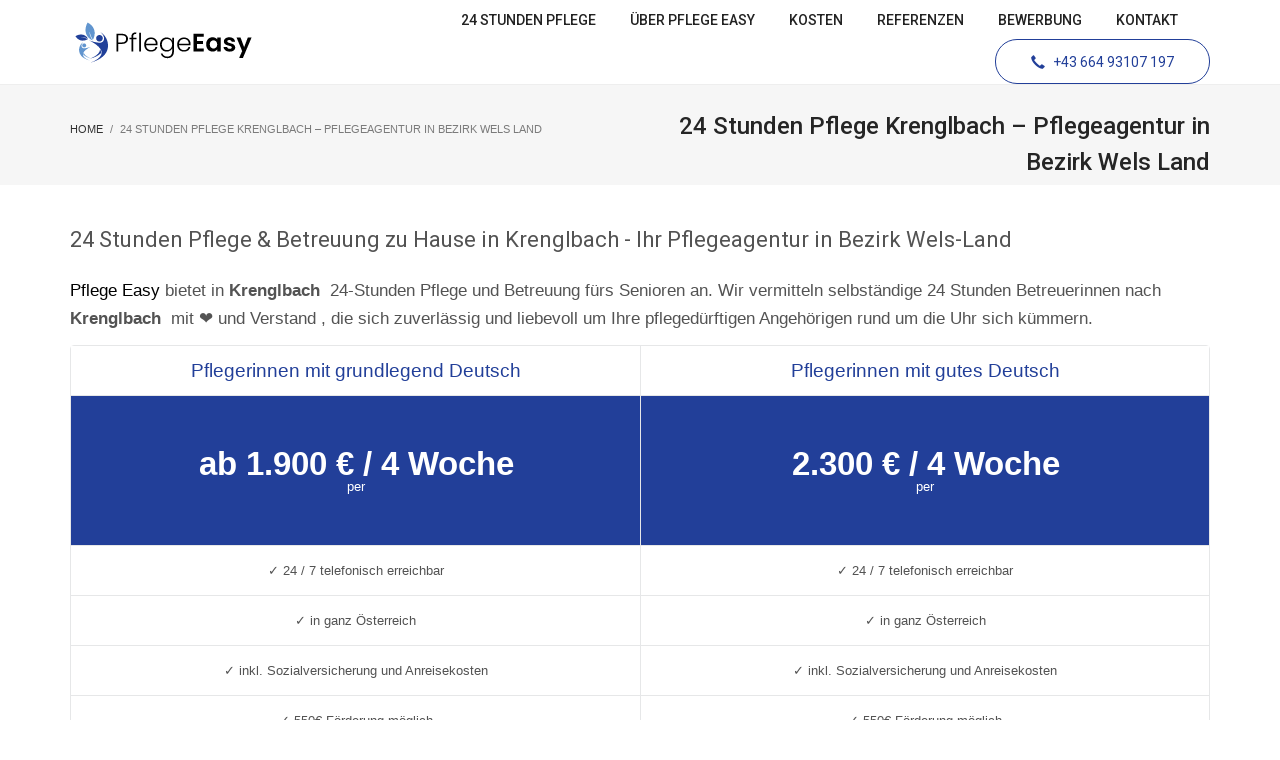

--- FILE ---
content_type: text/html; charset=UTF-8
request_url: https://www.pflege-easy.at/24-stunden-pflege-krenglbach-pflegeagentur-in-bezirk-wels-land/
body_size: 18465
content:
<!DOCTYPE html>
<html dir="ltr" lang="de" prefix="og: https://ogp.me/ns#">
<head>
<meta charset="UTF-8"/>
<meta name="twitter:widgets:csp" content="on"/>
<link rel="profile" href="http://gmpg.org/xfn/11"/>
<link rel="pingback" href="https://www.pflege-easy.at/xmlrpc.php"/>

<title>24 Stunden Pflege Krenglbach – Pflegeagentur in Bezirk Wels Land</title>

		<!-- All in One SEO 4.4.9.1 - aioseo.com -->
		<meta name="description" content="Altenpflege dahoam und 24 Stunden Pflege und Betreuung in Krenglbach - Finden Sie mit uns Ihre passende 24-Stunden-Betreuerin in Bezirk Wels Land." />
		<meta name="robots" content="max-image-preview:large" />
		<link rel="canonical" href="https://www.pflege-easy.at/24-stunden-pflege-krenglbach-pflegeagentur-in-bezirk-wels-land/" />
		<meta name="generator" content="All in One SEO (AIOSEO) 4.4.9.1" />
		<meta property="og:locale" content="de_DE" />
		<meta property="og:site_name" content="24 Stunden Pflege in Österreich - Leistbare Betreuung zu Hause" />
		<meta property="og:type" content="article" />
		<meta property="og:title" content="24 Stunden Pflege Krenglbach – Pflegeagentur in Bezirk Wels Land" />
		<meta property="og:description" content="Altenpflege dahoam und 24 Stunden Pflege und Betreuung in Krenglbach - Finden Sie mit uns Ihre passende 24-Stunden-Betreuerin in Bezirk Wels Land." />
		<meta property="og:url" content="https://www.pflege-easy.at/24-stunden-pflege-krenglbach-pflegeagentur-in-bezirk-wels-land/" />
		<meta property="article:published_time" content="2022-10-29T11:52:02+00:00" />
		<meta property="article:modified_time" content="2022-10-29T11:57:09+00:00" />
		<meta name="twitter:card" content="summary_large_image" />
		<meta name="twitter:title" content="24 Stunden Pflege Krenglbach – Pflegeagentur in Bezirk Wels Land" />
		<meta name="twitter:description" content="Altenpflege dahoam und 24 Stunden Pflege und Betreuung in Krenglbach - Finden Sie mit uns Ihre passende 24-Stunden-Betreuerin in Bezirk Wels Land." />
		<script type="application/ld+json" class="aioseo-schema">
			{"@context":"https:\/\/schema.org","@graph":[{"@type":"BreadcrumbList","@id":"https:\/\/www.pflege-easy.at\/24-stunden-pflege-krenglbach-pflegeagentur-in-bezirk-wels-land\/#breadcrumblist","itemListElement":[{"@type":"ListItem","@id":"https:\/\/www.pflege-easy.at\/#listItem","position":1,"name":"Zu Hause","item":"https:\/\/www.pflege-easy.at\/","nextItem":"https:\/\/www.pflege-easy.at\/24-stunden-pflege-krenglbach-pflegeagentur-in-bezirk-wels-land\/#listItem"},{"@type":"ListItem","@id":"https:\/\/www.pflege-easy.at\/24-stunden-pflege-krenglbach-pflegeagentur-in-bezirk-wels-land\/#listItem","position":2,"name":"24 Stunden Pflege Krenglbach - Pflegeagentur in Bezirk Wels Land","previousItem":"https:\/\/www.pflege-easy.at\/#listItem"}]},{"@type":"Organization","@id":"https:\/\/www.pflege-easy.at\/#organization","name":"Pflege Easy","url":"https:\/\/www.pflege-easy.at\/"},{"@type":"WebPage","@id":"https:\/\/www.pflege-easy.at\/24-stunden-pflege-krenglbach-pflegeagentur-in-bezirk-wels-land\/#webpage","url":"https:\/\/www.pflege-easy.at\/24-stunden-pflege-krenglbach-pflegeagentur-in-bezirk-wels-land\/","name":"24 Stunden Pflege Krenglbach \u2013 Pflegeagentur in Bezirk Wels Land","description":"Altenpflege dahoam und 24 Stunden Pflege und Betreuung in Krenglbach - Finden Sie mit uns Ihre passende 24-Stunden-Betreuerin in Bezirk Wels Land.","inLanguage":"de-DE","isPartOf":{"@id":"https:\/\/www.pflege-easy.at\/#website"},"breadcrumb":{"@id":"https:\/\/www.pflege-easy.at\/24-stunden-pflege-krenglbach-pflegeagentur-in-bezirk-wels-land\/#breadcrumblist"},"datePublished":"2022-10-29T11:52:02+02:00","dateModified":"2022-10-29T11:57:09+02:00"},{"@type":"WebSite","@id":"https:\/\/www.pflege-easy.at\/#website","url":"https:\/\/www.pflege-easy.at\/","name":"24 Stunden Pflege in \u00d6sterreich","description":"Leistbare Betreuung zu Hause","inLanguage":"de-DE","publisher":{"@id":"https:\/\/www.pflege-easy.at\/#organization"}}]}
		</script>
		<!-- All in One SEO -->


<!-- Google Tag Manager for WordPress by gtm4wp.com -->
<script data-cfasync="false" data-pagespeed-no-defer>
	var gtm4wp_datalayer_name = "dataLayer";
	var dataLayer = dataLayer || [];
</script>
<!-- End Google Tag Manager for WordPress by gtm4wp.com --><link rel='dns-prefetch' href='//maxcdn.bootstrapcdn.com' />
<link rel='dns-prefetch' href='//fonts.googleapis.com' />
<link rel="alternate" type="application/rss+xml" title="24 Stunden Pflege in Österreich &raquo; Feed" href="https://www.pflege-easy.at/feed/" />
<link rel="alternate" type="application/rss+xml" title="24 Stunden Pflege in Österreich &raquo; Kommentar-Feed" href="https://www.pflege-easy.at/comments/feed/" />
<link rel="alternate" title="oEmbed (JSON)" type="application/json+oembed" href="https://www.pflege-easy.at/wp-json/oembed/1.0/embed?url=https%3A%2F%2Fwww.pflege-easy.at%2F24-stunden-pflege-krenglbach-pflegeagentur-in-bezirk-wels-land%2F" />
<link rel="alternate" title="oEmbed (XML)" type="text/xml+oembed" href="https://www.pflege-easy.at/wp-json/oembed/1.0/embed?url=https%3A%2F%2Fwww.pflege-easy.at%2F24-stunden-pflege-krenglbach-pflegeagentur-in-bezirk-wels-land%2F&#038;format=xml" />
		<!-- This site uses the Google Analytics by MonsterInsights plugin v9.11.0 - Using Analytics tracking - https://www.monsterinsights.com/ -->
							<script src="//www.googletagmanager.com/gtag/js?id=G-KGF0KNMBEX"  data-cfasync="false" data-wpfc-render="false" type="text/javascript" async></script>
			<script data-cfasync="false" data-wpfc-render="false" type="text/javascript">
				var mi_version = '9.11.0';
				var mi_track_user = true;
				var mi_no_track_reason = '';
								var MonsterInsightsDefaultLocations = {"page_location":"https:\/\/www.pflege-easy.at\/24-stunden-pflege-krenglbach-pflegeagentur-in-bezirk-wels-land\/"};
								if ( typeof MonsterInsightsPrivacyGuardFilter === 'function' ) {
					var MonsterInsightsLocations = (typeof MonsterInsightsExcludeQuery === 'object') ? MonsterInsightsPrivacyGuardFilter( MonsterInsightsExcludeQuery ) : MonsterInsightsPrivacyGuardFilter( MonsterInsightsDefaultLocations );
				} else {
					var MonsterInsightsLocations = (typeof MonsterInsightsExcludeQuery === 'object') ? MonsterInsightsExcludeQuery : MonsterInsightsDefaultLocations;
				}

								var disableStrs = [
										'ga-disable-G-KGF0KNMBEX',
									];

				/* Function to detect opted out users */
				function __gtagTrackerIsOptedOut() {
					for (var index = 0; index < disableStrs.length; index++) {
						if (document.cookie.indexOf(disableStrs[index] + '=true') > -1) {
							return true;
						}
					}

					return false;
				}

				/* Disable tracking if the opt-out cookie exists. */
				if (__gtagTrackerIsOptedOut()) {
					for (var index = 0; index < disableStrs.length; index++) {
						window[disableStrs[index]] = true;
					}
				}

				/* Opt-out function */
				function __gtagTrackerOptout() {
					for (var index = 0; index < disableStrs.length; index++) {
						document.cookie = disableStrs[index] + '=true; expires=Thu, 31 Dec 2099 23:59:59 UTC; path=/';
						window[disableStrs[index]] = true;
					}
				}

				if ('undefined' === typeof gaOptout) {
					function gaOptout() {
						__gtagTrackerOptout();
					}
				}
								window.dataLayer = window.dataLayer || [];

				window.MonsterInsightsDualTracker = {
					helpers: {},
					trackers: {},
				};
				if (mi_track_user) {
					function __gtagDataLayer() {
						dataLayer.push(arguments);
					}

					function __gtagTracker(type, name, parameters) {
						if (!parameters) {
							parameters = {};
						}

						if (parameters.send_to) {
							__gtagDataLayer.apply(null, arguments);
							return;
						}

						if (type === 'event') {
														parameters.send_to = monsterinsights_frontend.v4_id;
							var hookName = name;
							if (typeof parameters['event_category'] !== 'undefined') {
								hookName = parameters['event_category'] + ':' + name;
							}

							if (typeof MonsterInsightsDualTracker.trackers[hookName] !== 'undefined') {
								MonsterInsightsDualTracker.trackers[hookName](parameters);
							} else {
								__gtagDataLayer('event', name, parameters);
							}
							
						} else {
							__gtagDataLayer.apply(null, arguments);
						}
					}

					__gtagTracker('js', new Date());
					__gtagTracker('set', {
						'developer_id.dZGIzZG': true,
											});
					if ( MonsterInsightsLocations.page_location ) {
						__gtagTracker('set', MonsterInsightsLocations);
					}
										__gtagTracker('config', 'G-KGF0KNMBEX', {"forceSSL":"true","anonymize_ip":"true","link_attribution":"true"} );
										window.gtag = __gtagTracker;										(function () {
						/* https://developers.google.com/analytics/devguides/collection/analyticsjs/ */
						/* ga and __gaTracker compatibility shim. */
						var noopfn = function () {
							return null;
						};
						var newtracker = function () {
							return new Tracker();
						};
						var Tracker = function () {
							return null;
						};
						var p = Tracker.prototype;
						p.get = noopfn;
						p.set = noopfn;
						p.send = function () {
							var args = Array.prototype.slice.call(arguments);
							args.unshift('send');
							__gaTracker.apply(null, args);
						};
						var __gaTracker = function () {
							var len = arguments.length;
							if (len === 0) {
								return;
							}
							var f = arguments[len - 1];
							if (typeof f !== 'object' || f === null || typeof f.hitCallback !== 'function') {
								if ('send' === arguments[0]) {
									var hitConverted, hitObject = false, action;
									if ('event' === arguments[1]) {
										if ('undefined' !== typeof arguments[3]) {
											hitObject = {
												'eventAction': arguments[3],
												'eventCategory': arguments[2],
												'eventLabel': arguments[4],
												'value': arguments[5] ? arguments[5] : 1,
											}
										}
									}
									if ('pageview' === arguments[1]) {
										if ('undefined' !== typeof arguments[2]) {
											hitObject = {
												'eventAction': 'page_view',
												'page_path': arguments[2],
											}
										}
									}
									if (typeof arguments[2] === 'object') {
										hitObject = arguments[2];
									}
									if (typeof arguments[5] === 'object') {
										Object.assign(hitObject, arguments[5]);
									}
									if ('undefined' !== typeof arguments[1].hitType) {
										hitObject = arguments[1];
										if ('pageview' === hitObject.hitType) {
											hitObject.eventAction = 'page_view';
										}
									}
									if (hitObject) {
										action = 'timing' === arguments[1].hitType ? 'timing_complete' : hitObject.eventAction;
										hitConverted = mapArgs(hitObject);
										__gtagTracker('event', action, hitConverted);
									}
								}
								return;
							}

							function mapArgs(args) {
								var arg, hit = {};
								var gaMap = {
									'eventCategory': 'event_category',
									'eventAction': 'event_action',
									'eventLabel': 'event_label',
									'eventValue': 'event_value',
									'nonInteraction': 'non_interaction',
									'timingCategory': 'event_category',
									'timingVar': 'name',
									'timingValue': 'value',
									'timingLabel': 'event_label',
									'page': 'page_path',
									'location': 'page_location',
									'title': 'page_title',
									'referrer' : 'page_referrer',
								};
								for (arg in args) {
																		if (!(!args.hasOwnProperty(arg) || !gaMap.hasOwnProperty(arg))) {
										hit[gaMap[arg]] = args[arg];
									} else {
										hit[arg] = args[arg];
									}
								}
								return hit;
							}

							try {
								f.hitCallback();
							} catch (ex) {
							}
						};
						__gaTracker.create = newtracker;
						__gaTracker.getByName = newtracker;
						__gaTracker.getAll = function () {
							return [];
						};
						__gaTracker.remove = noopfn;
						__gaTracker.loaded = true;
						window['__gaTracker'] = __gaTracker;
					})();
									} else {
										console.log("");
					(function () {
						function __gtagTracker() {
							return null;
						}

						window['__gtagTracker'] = __gtagTracker;
						window['gtag'] = __gtagTracker;
					})();
									}
			</script>
							<!-- / Google Analytics by MonsterInsights -->
		<style id='wp-img-auto-sizes-contain-inline-css' type='text/css'>
img:is([sizes=auto i],[sizes^="auto," i]){contain-intrinsic-size:3000px 1500px}
/*# sourceURL=wp-img-auto-sizes-contain-inline-css */
</style>
<link rel='stylesheet' id='sv_provenexpert_widget_scripts_frontend-css' href='https://www.pflege-easy.at/wp-content/plugins/sv-provenexpert/lib/modules/widget/lib/frontend/css/widget.css?ver=1689943976' type='text/css' media='all' />
<link rel='stylesheet' id='zn_all_g_fonts-css' href='//fonts.googleapis.com/css?family=Roboto%3A300%2Cregular%2C500%2C700%7CJosefin+Sans%3A100%2C100italic%2C300%2C300italic%2Cregular%2Citalic%2C600%2C600italic%2C700%2C700italic&#038;ver=6.9' type='text/css' media='all' />
<style id='wp-emoji-styles-inline-css' type='text/css'>

	img.wp-smiley, img.emoji {
		display: inline !important;
		border: none !important;
		box-shadow: none !important;
		height: 1em !important;
		width: 1em !important;
		margin: 0 0.07em !important;
		vertical-align: -0.1em !important;
		background: none !important;
		padding: 0 !important;
	}
/*# sourceURL=wp-emoji-styles-inline-css */
</style>
<style id='wp-block-library-inline-css' type='text/css'>
:root{--wp-block-synced-color:#7a00df;--wp-block-synced-color--rgb:122,0,223;--wp-bound-block-color:var(--wp-block-synced-color);--wp-editor-canvas-background:#ddd;--wp-admin-theme-color:#007cba;--wp-admin-theme-color--rgb:0,124,186;--wp-admin-theme-color-darker-10:#006ba1;--wp-admin-theme-color-darker-10--rgb:0,107,160.5;--wp-admin-theme-color-darker-20:#005a87;--wp-admin-theme-color-darker-20--rgb:0,90,135;--wp-admin-border-width-focus:2px}@media (min-resolution:192dpi){:root{--wp-admin-border-width-focus:1.5px}}.wp-element-button{cursor:pointer}:root .has-very-light-gray-background-color{background-color:#eee}:root .has-very-dark-gray-background-color{background-color:#313131}:root .has-very-light-gray-color{color:#eee}:root .has-very-dark-gray-color{color:#313131}:root .has-vivid-green-cyan-to-vivid-cyan-blue-gradient-background{background:linear-gradient(135deg,#00d084,#0693e3)}:root .has-purple-crush-gradient-background{background:linear-gradient(135deg,#34e2e4,#4721fb 50%,#ab1dfe)}:root .has-hazy-dawn-gradient-background{background:linear-gradient(135deg,#faaca8,#dad0ec)}:root .has-subdued-olive-gradient-background{background:linear-gradient(135deg,#fafae1,#67a671)}:root .has-atomic-cream-gradient-background{background:linear-gradient(135deg,#fdd79a,#004a59)}:root .has-nightshade-gradient-background{background:linear-gradient(135deg,#330968,#31cdcf)}:root .has-midnight-gradient-background{background:linear-gradient(135deg,#020381,#2874fc)}:root{--wp--preset--font-size--normal:16px;--wp--preset--font-size--huge:42px}.has-regular-font-size{font-size:1em}.has-larger-font-size{font-size:2.625em}.has-normal-font-size{font-size:var(--wp--preset--font-size--normal)}.has-huge-font-size{font-size:var(--wp--preset--font-size--huge)}.has-text-align-center{text-align:center}.has-text-align-left{text-align:left}.has-text-align-right{text-align:right}.has-fit-text{white-space:nowrap!important}#end-resizable-editor-section{display:none}.aligncenter{clear:both}.items-justified-left{justify-content:flex-start}.items-justified-center{justify-content:center}.items-justified-right{justify-content:flex-end}.items-justified-space-between{justify-content:space-between}.screen-reader-text{border:0;clip-path:inset(50%);height:1px;margin:-1px;overflow:hidden;padding:0;position:absolute;width:1px;word-wrap:normal!important}.screen-reader-text:focus{background-color:#ddd;clip-path:none;color:#444;display:block;font-size:1em;height:auto;left:5px;line-height:normal;padding:15px 23px 14px;text-decoration:none;top:5px;width:auto;z-index:100000}html :where(.has-border-color){border-style:solid}html :where([style*=border-top-color]){border-top-style:solid}html :where([style*=border-right-color]){border-right-style:solid}html :where([style*=border-bottom-color]){border-bottom-style:solid}html :where([style*=border-left-color]){border-left-style:solid}html :where([style*=border-width]){border-style:solid}html :where([style*=border-top-width]){border-top-style:solid}html :where([style*=border-right-width]){border-right-style:solid}html :where([style*=border-bottom-width]){border-bottom-style:solid}html :where([style*=border-left-width]){border-left-style:solid}html :where(img[class*=wp-image-]){height:auto;max-width:100%}:where(figure){margin:0 0 1em}html :where(.is-position-sticky){--wp-admin--admin-bar--position-offset:var(--wp-admin--admin-bar--height,0px)}@media screen and (max-width:600px){html :where(.is-position-sticky){--wp-admin--admin-bar--position-offset:0px}}
/*wp_block_styles_on_demand_placeholder:697297e483846*/
/*# sourceURL=wp-block-library-inline-css */
</style>
<style id='classic-theme-styles-inline-css' type='text/css'>
/*! This file is auto-generated */
.wp-block-button__link{color:#fff;background-color:#32373c;border-radius:9999px;box-shadow:none;text-decoration:none;padding:calc(.667em + 2px) calc(1.333em + 2px);font-size:1.125em}.wp-block-file__button{background:#32373c;color:#fff;text-decoration:none}
/*# sourceURL=/wp-includes/css/classic-themes.min.css */
</style>
<link rel='stylesheet' id='rs-plugin-settings-css' href='https://www.pflege-easy.at/wp-content/plugins/revslider/public/assets/css/settings.css?ver=5.4.8' type='text/css' media='all' />
<style id='rs-plugin-settings-inline-css' type='text/css'>
#rs-demo-id {}
/*# sourceURL=rs-plugin-settings-inline-css */
</style>
<link rel='stylesheet' id='kallyas-styles-css' href='https://www.pflege-easy.at/wp-content/themes/kallyas/style.css?ver=4.16.8' type='text/css' media='all' />
<link rel='stylesheet' id='th-bootstrap-styles-css' href='https://www.pflege-easy.at/wp-content/themes/kallyas/css/bootstrap.min.css?ver=4.16.8' type='text/css' media='all' />
<link rel='stylesheet' id='th-theme-template-styles-css' href='https://www.pflege-easy.at/wp-content/themes/kallyas/css/template.min.css?ver=4.16.8' type='text/css' media='all' />
<link rel='stylesheet' id='bootstrap3-css' href='//maxcdn.bootstrapcdn.com/bootstrap/3.3.7/css/bootstrap.min.css' type='text/css' media='all' />
<link rel='stylesheet' id='zion-frontend-css' href='https://www.pflege-easy.at/wp-content/themes/kallyas/framework/zion-builder/assets/css/znb_frontend.css?ver=1.0.23' type='text/css' media='all' />
<link rel='stylesheet' id='4386-layout.css-css' href='//www.pflege-easy.at/wp-content/uploads/zion-builder/cache/4386-layout.css?ver=41e78d30258312c38692a1b2ed736360' type='text/css' media='all' />
<link rel='stylesheet' id='th-theme-print-stylesheet-css' href='https://www.pflege-easy.at/wp-content/themes/kallyas/css/print.css?ver=4.16.8' type='text/css' media='print' />
<link rel='stylesheet' id='th-theme-options-styles-css' href='//www.pflege-easy.at/wp-content/uploads/zn_dynamic.css?ver=1697881796' type='text/css' media='all' />
<script type="text/javascript" src="https://www.pflege-easy.at/wp-content/plugins/google-analytics-for-wordpress/assets/js/frontend-gtag.min.js?ver=9.11.0" id="monsterinsights-frontend-script-js" async="async" data-wp-strategy="async"></script>
<script data-cfasync="false" data-wpfc-render="false" type="text/javascript" id='monsterinsights-frontend-script-js-extra'>/* <![CDATA[ */
var monsterinsights_frontend = {"js_events_tracking":"true","download_extensions":"doc,pdf,ppt,zip,xls,docx,pptx,xlsx","inbound_paths":"[{\"path\":\"\\\/go\\\/\",\"label\":\"affiliate\"},{\"path\":\"\\\/recommend\\\/\",\"label\":\"affiliate\"}]","home_url":"https:\/\/www.pflege-easy.at","hash_tracking":"false","v4_id":"G-KGF0KNMBEX"};/* ]]> */
</script>
<script type="text/javascript" src="https://www.pflege-easy.at/wp-includes/js/jquery/jquery.min.js?ver=3.7.1" id="jquery-core-js"></script>
<script type="text/javascript" src="https://www.pflege-easy.at/wp-includes/js/jquery/jquery-migrate.min.js?ver=3.4.1" id="jquery-migrate-js"></script>
<script type="text/javascript" src="https://www.pflege-easy.at/wp-content/plugins/revslider/public/assets/js/jquery.themepunch.tools.min.js?ver=5.4.8" id="tp-tools-js"></script>
<script type="text/javascript" src="https://www.pflege-easy.at/wp-content/plugins/revslider/public/assets/js/jquery.themepunch.revolution.min.js?ver=5.4.8" id="revmin-js"></script>
<link rel="https://api.w.org/" href="https://www.pflege-easy.at/wp-json/" /><link rel="alternate" title="JSON" type="application/json" href="https://www.pflege-easy.at/wp-json/wp/v2/pages/4386" /><link rel="EditURI" type="application/rsd+xml" title="RSD" href="https://www.pflege-easy.at/xmlrpc.php?rsd" />
<meta name="generator" content="WordPress 6.9" />
<link rel='shortlink' href='https://www.pflege-easy.at/?p=4386' />

<!-- Google Tag Manager for WordPress by gtm4wp.com -->
<!-- GTM Container placement set to footer -->
<script data-cfasync="false" data-pagespeed-no-defer>
	var dataLayer_content = {"pagePostType":"page","pagePostType2":"single-page","pagePostAuthor":"Caia"};
	dataLayer.push( dataLayer_content );
</script>
<script data-cfasync="false">
(function(w,d,s,l,i){w[l]=w[l]||[];w[l].push({'gtm.start':
new Date().getTime(),event:'gtm.js'});var f=d.getElementsByTagName(s)[0],
j=d.createElement(s),dl=l!='dataLayer'?'&l='+l:'';j.async=true;j.src=
'//www.googletagmanager.com/gtm.js?id='+i+dl;f.parentNode.insertBefore(j,f);
})(window,document,'script','dataLayer','GTM-T7RXH9Z');
</script>
<!-- End Google Tag Manager -->
<!-- End Google Tag Manager for WordPress by gtm4wp.com -->		<meta name="theme-color"
			  content="#214099">
				<meta name="viewport" content="width=device-width, initial-scale=1, maximum-scale=1"/>
		
		<!--[if lte IE 8]>
		<script type="text/javascript">
			var $buoop = {
				vs: {i: 10, f: 25, o: 12.1, s: 7, n: 9}
			};

			$buoop.ol = window.onload;

			window.onload = function () {
				try {
					if ($buoop.ol) {
						$buoop.ol()
					}
				}
				catch (e) {
				}

				var e = document.createElement("script");
				e.setAttribute("type", "text/javascript");
				e.setAttribute("src", "https://browser-update.org/update.js");
				document.body.appendChild(e);
			};
		</script>
		<![endif]-->

		<!-- for IE6-8 support of HTML5 elements -->
		<!--[if lt IE 9]>
		<script src="//html5shim.googlecode.com/svn/trunk/html5.js"></script>
		<![endif]-->
		
	<!-- Fallback for animating in viewport -->
	<noscript>
		<style type="text/css" media="screen">
			.zn-animateInViewport {visibility: visible;}
		</style>
	</noscript>
	<meta name="generator" content="Powered by Slider Revolution 5.4.8 - responsive, Mobile-Friendly Slider Plugin for WordPress with comfortable drag and drop interface." />
<link rel="icon" href="https://www.pflege-easy.at/wp-content/uploads/2021/02/cropped-P24-32x32.png" sizes="32x32" />
<link rel="icon" href="https://www.pflege-easy.at/wp-content/uploads/2021/02/cropped-P24-192x192.png" sizes="192x192" />
<link rel="apple-touch-icon" href="https://www.pflege-easy.at/wp-content/uploads/2021/02/cropped-P24-180x180.png" />
<meta name="msapplication-TileImage" content="https://www.pflege-easy.at/wp-content/uploads/2021/02/cropped-P24-270x270.png" />
<script type="text/javascript">function setREVStartSize(e){									
						try{ e.c=jQuery(e.c);var i=jQuery(window).width(),t=9999,r=0,n=0,l=0,f=0,s=0,h=0;
							if(e.responsiveLevels&&(jQuery.each(e.responsiveLevels,function(e,f){f>i&&(t=r=f,l=e),i>f&&f>r&&(r=f,n=e)}),t>r&&(l=n)),f=e.gridheight[l]||e.gridheight[0]||e.gridheight,s=e.gridwidth[l]||e.gridwidth[0]||e.gridwidth,h=i/s,h=h>1?1:h,f=Math.round(h*f),"fullscreen"==e.sliderLayout){var u=(e.c.width(),jQuery(window).height());if(void 0!=e.fullScreenOffsetContainer){var c=e.fullScreenOffsetContainer.split(",");if (c) jQuery.each(c,function(e,i){u=jQuery(i).length>0?u-jQuery(i).outerHeight(!0):u}),e.fullScreenOffset.split("%").length>1&&void 0!=e.fullScreenOffset&&e.fullScreenOffset.length>0?u-=jQuery(window).height()*parseInt(e.fullScreenOffset,0)/100:void 0!=e.fullScreenOffset&&e.fullScreenOffset.length>0&&(u-=parseInt(e.fullScreenOffset,0))}f=u}else void 0!=e.minHeight&&f<e.minHeight&&(f=e.minHeight);e.c.closest(".rev_slider_wrapper").css({height:f})					
						}catch(d){console.log("Failure at Presize of Slider:"+d)}						
					};</script>
		<style type="text/css" id="wp-custom-css">
			::-moz-selection {
background-color: #223f99;
color: #fff;
}
::selection {
background-color: #223f99;
color: #fff;
}
.main-nav.mainnav--active-uline > ul > .menu-item.active > a > span {
    border-bottom: 2px solid currentColor;
    padding-bottom: 32px;
    color: #223f99;
    font-size: 14px;
    font-weight: 500;
}
.btn.kl-cta-custom.cta-button-0 {
    font-family: Roboto;
    font-size: 17px;
    line-height: 29px;
    font-weight: 500;
    color: #00c5bd;
    border-color: #223f99;
    padding: 5px 35px;
}
.pricing-table-element .subscription-price .inner-cell {
    background: #223f99 !important;
    color: white;
}
.acc--default-style .acc-tgg-button.collapsed {
    color: white !important;
    background-color: #fff;
}

.eluidd0d10154 .znListItems-icon {
    font-size: 19px;
    color: #223f99 !important;
    background-color: #fff;
}
.site-header .site-header-row .main-nav > ul > .menu-item:hover > a {
    color: #223f99;
}
.acc--default-style .acc-tgg-button {
    border: 0;
        border-bottom-color: currentcolor;
        border-bottom-style: none;
        border-bottom-width: 0px;
    border-bottom-color: currentcolor;
    border-bottom-style: none;
    border-bottom-width: 0px;
    padding: 4px 10px;
    color: white;
    display: block;
    width: 100%;
    text-align: left;
    background-color: #223f99 !important;
    padding: 16px 60px 15px 25px;
    font-size: 14px;
    font-weight: 600;
    position: relative;
}
.form-control:focus {
    border-color: #223f99;
    outline: 0;
    -webkit-box-shadow: inset 0 1px 1px rgba(0,0,0,.075),0 0 8px rgba(102,175,233,.6);
    box-shadow: none;
}
.eluid2b7ac51c .pricing-table-element {
    font-size: 13px;
    color: #444;
}
.inner-cell, .inner-cell {
    background: white;
}
.btn.kl-cta-custom.cta-button-0 {
    font-family: Roboto;
    font-size: 14px;
    line-height: 32px;
    font-weight: 400;
    color: #223f99;
}
.btQuoteBooking .btQuoteBookingForm.btActive .boldBtn {
	flex: 0 0 400px;
	width: 400px;
	max-width: 400px;
}
#list-cost {
  position: relative;
  max-width: 800px;
  margin: 30px auto;
  border: 1px solid #000;
  border-top-left-radius: 10px;
  border-top-right-radius: 10px;
}
.team-member .member-content .member-extra-fields .member-extra-single-field:last-child {

    color: #ff264f;
    background-color: #fff;
    border: solid 1px;
    border-radius: 7px;
    display: none;

}
.btQuoteBooking .btContactNext {

    font-family: inherit;
    margin: 0 0 0 50px;
    line-height: 3 !important;
    border-radius: 50px;
    border: #52b7bd 2px solid;
    color: #52b7bd;
    text-transform: uppercase;
    font-weight: 600 !important;
    display: inline-block;
    padding: 0 10px 0 10px !important;
    background: transparent;
    cursor: pointer;
    font-size: 15px !important;
    transition: all 400ms ease;
    -webkit-transition: all 400ms ease;
    opacity: 0;
    -ms-filter: "progid:DXImageTransform.Microsoft.Alpha(Opacity=0)";
    filter: alpha(opacity=0);
    -webkit-transform: translate(250px,0);
    transform: translate(250px,0);
    white-space: nowrap;

}
.topnav-item:hover, .topnav-li:hover > .topnav-item, .topnav .menu-item > a:hover {
    opacity: 1;
    background: white;
    color: #cd2122;
    line-height: 40px;
}
.topnav-item, .topnav .menu-item > a {
    font-size: 14px;
    font-weight: 600;
    color: #fff;
    display: block;
    padding: 0;
    opacity: 1;
    line-height: 40px;
}
#list-cost .list-cost__body {
  padding: 30px;
}
#list-cost .list-cost__body .row {
  margin-bottom: 10px;
}
#list-cost .list-cost__footer {
  border-top: 1px solid #000000;
  background-color: #eaeaea;
  padding: 30px;
}
#list-cost .list-cost__footer h3 {
	font-size: 22px;
	font-weight: bold;
  margin-top: 0px;
}
#list-cost .list-cost__footer span {
  font-size: 18px;
	font-weight: bold;
}

#list-cost .list-cost__footer ul {
  list-style-type: none;
  padding-left: 15px;
}
#list-cost .list-cost__footer ul li {
	font-size: 16px;
}
#list-cost .list-cost__footer ul li:before {
  content: '-';
  position: absolute;
  margin-left: -15px;
}
#list-cost .list-cost__footer .total {
	background-color: transparent;
	padding: 0;
}
.c-title span {
  font-weight: bold;
  font-size: 24px;
  display: block;
}
.c-title small {
  font-size: 16px;
  font-weight: bold;
}
.c-value span {
  font-size: 18px;
  display: inline-block;
}
.c-value small {
  font-size: 18px;
  color: #000;
	display: block;
}
/** popup */
.btQuoteItem label i {
	position: relative;
	padding-left: 30px;
	width: 20px;
	height: 25px;
	cursor: pointer;
}
.btQuoteItem label i:before {
	content: '!';
	position: absolute;
	display: block;
	top: -5px;
	left: 0;
	padding-left: 2px;
	text-align: center;
	align-items: center;
	width: 20px;
	height: 25px;
	font-size: 14px;
	border: 1px solid #000;
	border-radius: 5px;
	font-style: normal;   
}
.modal-cost .modal-content {
  border-radius: 0px;
  border: 0px;
}
.modal-cost .modal-header {
  border-bottom: 0px;
  background-color: red;
  color: #fff;
}
.modal-cost .modal-header .modal-title {
	color: #fff;
	display: inline-block;
	padding: 0px;
	font-size: 16px;
	font-weight: normal;
}
.modal-cost .modal-body {
	font-size: 16px;
}
.modal-cost {
  top: 25%;
}
.btQuoteBooking .btQuoteItem {
	padding: 0 0 0 300px;
}
.btQuoteBooking .btQuoteItem label {
	  width: 300px;
    margin: 8px 0 0 -300px;
}
@media(max-width: 650px) {
	.btQuoteBooking .btQuoteItem {
		padding: 0;
	}
	.btQuoteBooking .btQuoteItem label {
			width: 300px;
			margin: 0 0 8px;
	}
}
@media(max-width: 1024px) {
	.btQuoteBooking .btTotalQuoteContactGroup.btActive {
		max-height: 2000px;
	}
}


.ihc-user-list-pagination .ihc-user-list-pagination-item-selected {
    background-color: transparent;
    color: #cd2122 !important;
    border-radius: 5rem !important;
}
.ihc-user-list-pagination .ihc-user-list-pagination-item, .ihc-user-list-pagination .ihc-user-list-pagination-item-selected, .ihc-user-list-pagination .ihc-user-list-pagination-item-break {
    padding: 10px 15px;
    margin: 0 2px;
    background: #fff !important;
    border: 1px solid #eee !important;
    line-height: 20px;
    vertical-align: -webkit-baseline-middle;
    text-decoration: none;
    color: #868686 !important;
    font-weight: 600 !important;
    border-radius: 5rem !important;
}
.ihc-user-list-pagination .ihc-user-list-pagination-item-selected {
    background-color: #cd2122 !important;
    color: white !important;
    border-radius: 5rem !important;
    border: 1px solid #cd2122 !important;
}
.ihc-user-list-pagination .ihc-user-list-pagination-item:hover {
    background: #cd2122 !important;
	color: white !important;
	border: 1px solid #cd2112 !important;
}

/* media responsive */
@media (min-width: 320px) and (max-width: 480px) {
  
    .iump-listing-users-filter {
        width: 100% !important;
        display: inline-block;
        vertical-align: top;
        box-sizing: border-box;
        padding: 10px 15px;
        box-shadow: none !important;
        background-color: #f6f6f6 !important;
    }
	.ihc-theme_4 .member-content {
        position: relative;
        padding-left: 0px !important;
        padding-top: 0px !important;
        width: 100% !important;
    }	
    .iump-listing-users-pre-wrapp {
        width: 100% !important;
       display: inline-block;
       vertical-align: top;
       box-sizing: border-box;
       padding-left: 0px;
    }
	.member-img {
        width: 100% !important;
    }
	.ihc-theme_4 .member-img {
		margin: 0px 0px 15px 0px !important;
	}
}

/** Kosten **/
.team-member .member-content .member-extra-fields .member-extra-single-field:last-child {
	color: #fff;
	background-color: green;
}
.team-member .member-content .member-extra-fields .member-extra-single-field:last-child .ihc-user-list-label-result {
	float: left;
	padding-left: 15px;
}
.team-member .member-content .member-extra-fields .member-extra-single-field:last-child .ihc-user-list-label {
	display: none;
}

span.latest_posts-details-author {
    display: none;
}
		</style>
		</head>

<body  class="wp-singular page-template-default page page-id-4386 wp-theme-kallyas res1170 kl-skin--light" itemscope="itemscope" itemtype="https://schema.org/WebPage" >


<div class="login_register_stuff"></div><!-- end login register stuff -->		<div id="fb-root"></div>
		<script>(function (d, s, id) {
			var js, fjs = d.getElementsByTagName(s)[0];
			if (d.getElementById(id)) {return;}
			js = d.createElement(s); js.id = id;
			js.src = "https://connect.facebook.net/en_US/sdk.js";
			fjs.parentNode.insertBefore(js, fjs);
		}(document, 'script', 'facebook-jssdk'));</script>
		

<div id="page_wrapper">

<header id="header" class="site-header  style12 cta_button   header--fixed   sticky-resize headerstyle--image_color site-header--relative nav-th--light sheader-sh--default"  data-original-sticky-textscheme="sh--default"  role="banner" itemscope="itemscope" itemtype="https://schema.org/WPHeader" >
		<div class="site-header-wrapper sticky-top-area">

		<div class="site-header-top-wrapper topbar-style--default  sh--default">

			<div class="siteheader-container container">

				

			</div>
		</div><!-- /.site-header-top-wrapper -->

		<div class="kl-top-header site-header-main-wrapper clearfix  header-no-top  header-no-bottom  sh--default">

			<div class="container siteheader-container ">

				<div class='fxb-col fxb-basis-auto'>

					

<div class="fxb-row site-header-row site-header-main ">

	<div class='fxb-col fxb fxb-start-x fxb-center-y fxb-basis-auto fxb-grow-0 fxb-sm-half site-header-col-left site-header-main-left'>
				<div id="logo-container" class="logo-container  hasHoverMe logosize--no zn-original-logo">
			<!-- Logo -->
			<h3 class='site-logo logo ' id='logo'><a href='https://www.pflege-easy.at/' class='site-logo-anch'><img class="logo-img site-logo-img" src="https://www.pflege-easy.at/wp-content/uploads/2021/02/Pflege234.svg" width="200"  alt="24 Stunden Pflege in Österreich" title="Leistbare Betreuung zu Hause"  /></a></h3>			<!-- InfoCard -->
					</div>

			</div>

	<div class='fxb-col fxb fxb-center-x fxb-center-y fxb-basis-auto fxb-grow-0 site-header-col-center site-header-main-center'>
			</div>

	<div class='fxb-col fxb fxb-end-x fxb-center-y fxb-basis-auto fxb-sm-half site-header-col-right site-header-main-right'>

		<div class='fxb-col fxb fxb-end-x fxb-center-y fxb-basis-auto fxb-sm-half site-header-main-right-top'>
								<div class="sh-component main-menu-wrapper" role="navigation" itemscope="itemscope" itemtype="https://schema.org/SiteNavigationElement" >

					<div class="zn-res-menuwrapper">
			<a href="#" class="zn-res-trigger zn-menuBurger zn-menuBurger--3--m zn-menuBurger--anim1 " id="zn-res-trigger">
				<span></span>
				<span></span>
				<span></span>
			</a>
		</div><!-- end responsive menu -->
		<div id="main-menu" class="main-nav mainnav--sidepanel mainnav--active-uline mainnav--pointer-dash nav-mm--light zn_mega_wrapper "><ul id="menu-main-menu" class="main-menu main-menu-nav zn_mega_menu "><li id="menu-item-269" class="main-menu-item menu-item menu-item-type-post_type menu-item-object-page menu-item-home menu-item-269  main-menu-item-top  menu-item-even menu-item-depth-0"><a href="https://www.pflege-easy.at/" class=" main-menu-link main-menu-link-top"><span>24 Stunden Pflege</span></a></li>
<li id="menu-item-3116" class="main-menu-item menu-item menu-item-type-post_type menu-item-object-page menu-item-has-children menu-item-3116  main-menu-item-top  menu-item-even menu-item-depth-0"><a href="https://www.pflege-easy.at/ueber-pflege-easy/" class=" main-menu-link main-menu-link-top"><span>Über Pflege Easy</span></a>
<ul class="sub-menu clearfix">
	<li id="menu-item-3154" class="main-menu-item menu-item menu-item-type-post_type menu-item-object-page menu-item-3154  main-menu-item-sub  menu-item-odd menu-item-depth-1"><a href="https://www.pflege-easy.at/24-stunden-pflege-burgenland/" class=" main-menu-link main-menu-link-sub"><span>24 Stunden Pflege Burgenland</span></a></li>
	<li id="menu-item-3155" class="main-menu-item menu-item menu-item-type-post_type menu-item-object-page menu-item-has-children menu-item-3155  main-menu-item-sub  menu-item-odd menu-item-depth-1"><a href="https://www.pflege-easy.at/24-stunden-pflege-niederoesterreich/" class=" main-menu-link main-menu-link-sub"><span>24 Stunden Pflege Niederösterreich</span></a>
	<ul class="sub-menu clearfix">
		<li id="menu-item-6926" class="main-menu-item menu-item menu-item-type-post_type menu-item-object-page menu-item-6926  main-menu-item-sub main-menu-item-sub-sub menu-item-even menu-item-depth-2"><a href="https://www.pflege-easy.at/24-stunden-pflege-st-poelten/" class=" main-menu-link main-menu-link-sub"><span>24 Stunden Pflege St. Pölten</span></a></li>
	</ul>
</li>
	<li id="menu-item-3156" class="main-menu-item menu-item menu-item-type-post_type menu-item-object-page menu-item-has-children menu-item-3156  main-menu-item-sub  menu-item-odd menu-item-depth-1"><a href="https://www.pflege-easy.at/24-stunden-betreuung-steiermark/" class=" main-menu-link main-menu-link-sub"><span>24 Stunden Betreuung Steiermark</span></a>
	<ul class="sub-menu clearfix">
		<li id="menu-item-5849" class="main-menu-item menu-item menu-item-type-post_type menu-item-object-page menu-item-5849  main-menu-item-sub main-menu-item-sub-sub menu-item-even menu-item-depth-2"><a href="https://www.pflege-easy.at/24-stunden-pflege-weiz/" class=" main-menu-link main-menu-link-sub"><span>24 Stunden Pflege Weiz</span></a></li>
	</ul>
</li>
	<li id="menu-item-3157" class="main-menu-item menu-item menu-item-type-post_type menu-item-object-page menu-item-3157  main-menu-item-sub  menu-item-odd menu-item-depth-1"><a href="https://www.pflege-easy.at/24-stunden-pflege-kaernten/" class=" main-menu-link main-menu-link-sub"><span>24 Stunden Pflege Kärnten</span></a></li>
	<li id="menu-item-3158" class="main-menu-item menu-item menu-item-type-post_type menu-item-object-page menu-item-3158  main-menu-item-sub  menu-item-odd menu-item-depth-1"><a href="https://www.pflege-easy.at/24-stunden-pflege-oberoesterreich/" class=" main-menu-link main-menu-link-sub"><span>24 Stunden pflege Oberösterreich</span></a></li>
	<li id="menu-item-3159" class="main-menu-item menu-item menu-item-type-post_type menu-item-object-page menu-item-3159  main-menu-item-sub  menu-item-odd menu-item-depth-1"><a href="https://www.pflege-easy.at/24-stunden-pflege-salzburg/" class=" main-menu-link main-menu-link-sub"><span>24 Stunden Pflege Salzburg</span></a></li>
	<li id="menu-item-3160" class="main-menu-item menu-item menu-item-type-post_type menu-item-object-page menu-item-3160  main-menu-item-sub  menu-item-odd menu-item-depth-1"><a href="https://www.pflege-easy.at/24-stunden-pflege-tirol/" class=" main-menu-link main-menu-link-sub"><span>24 Stunden Pflege Tirol</span></a></li>
	<li id="menu-item-3161" class="main-menu-item menu-item menu-item-type-post_type menu-item-object-page menu-item-3161  main-menu-item-sub  menu-item-odd menu-item-depth-1"><a href="https://www.pflege-easy.at/24-stunden-pflege-betreuung-vorarlberg/" class=" main-menu-link main-menu-link-sub"><span>24 Stunden Pflege Betreuung Vorarlberg</span></a></li>
</ul>
</li>
<li id="menu-item-264" class="main-menu-item menu-item menu-item-type-post_type menu-item-object-page menu-item-has-children menu-item-264  main-menu-item-top  menu-item-even menu-item-depth-0"><a href="https://www.pflege-easy.at/festpreisangebote/" class=" main-menu-link main-menu-link-top"><span>Kosten</span></a>
<ul class="sub-menu clearfix">
	<li id="menu-item-1024" class="main-menu-item menu-item menu-item-type-post_type menu-item-object-page menu-item-1024  main-menu-item-sub  menu-item-odd menu-item-depth-1"><a href="https://www.pflege-easy.at/foerderung/" class=" main-menu-link main-menu-link-sub"><span>Förderung</span></a></li>
</ul>
</li>
<li id="menu-item-3088" class="main-menu-item menu-item menu-item-type-post_type menu-item-object-page menu-item-3088  main-menu-item-top  menu-item-even menu-item-depth-0"><a href="https://www.pflege-easy.at/referenzen/" class=" main-menu-link main-menu-link-top"><span>Referenzen</span></a></li>
<li id="menu-item-3166" class="main-menu-item menu-item menu-item-type-post_type menu-item-object-page menu-item-3166  main-menu-item-top  menu-item-even menu-item-depth-0"><a href="https://www.pflege-easy.at/bewerbung/" class=" main-menu-link main-menu-link-top"><span>Bewerbung</span></a></li>
<li id="menu-item-529" class="main-menu-item menu-item menu-item-type-post_type menu-item-object-page menu-item-529  main-menu-item-top  menu-item-even menu-item-depth-0"><a href="https://www.pflege-easy.at/kontakt/" class=" main-menu-link main-menu-link-top"><span>Kontakt</span></a></li>
</ul></div>		</div>
		<!-- end main_menu -->
		<a href="tel:0043%20664%2093107%20197"  class="sh-component ctabutton cta-button-0 kl-cta-custom btn btn-text  hidden-xs cta-icon--before btn--round"  target="_self"  itemprop="url" ><span data-zniconfam="glyphicons_halflingsregular" data-zn_icon=""></span><span>+43 664 93107 197</span></a>		</div>

		
	</div>

</div><!-- /.site-header-main -->


				</div>

							</div><!-- /.siteheader-container -->

		</div><!-- /.site-header-main-wrapper -->

		

	</div><!-- /.site-header-wrapper -->
	</header>
<div class="zn_pb_wrapper clearfix zn_sortable_content" data-droplevel="0"><div id="page_header" class="page-subheader page-subheader--custom site-subheader-cst uh_zn_def_header_style eluide6a0667b  psubhead-stheader--relative sh-tcolor--dark">

    <div class="bgback"></div>

    
    <div class="th-sparkles"></div>

    <!-- DEFAULT HEADER STYLE -->
    <div class="ph-content-wrap">
        <div class="ph-content-v-center">
            <div>
                <div class="container">
                    <div class="row">
                                                <div class="col-sm-6">
                            <ul vocab="http://schema.org/" typeof="BreadcrumbList" class="breadcrumbs fixclear bread-style--minimal"><li property="itemListElement" typeof="ListItem"><a property="item" typeof="WebPage" href="https://www.pflege-easy.at">Home</a></li><li>24 Stunden Pflege Krenglbach &#8211; Pflegeagentur in Bezirk Wels Land</li></ul>&nbsp;                            <div class="clearfix"></div>
                        </div>
                        
                                                <div class="col-sm-6">
                            <div class="subheader-titles">
                                <h2 class="subheader-maintitle" itemprop="headline" >24 Stunden Pflege Krenglbach &#8211; Pflegeagentur in Bezirk Wels Land</h2>                            </div>
                        </div>
                                            </div>
                    <!-- end row -->
                </div>
            </div>
        </div>
    </div>
    <div class="zn_header_bottom_style"></div></div>
		<section class="zn_section eluidfccb87c9     section-sidemargins    section--no " id="eluidfccb87c9"  >

			
			<div class="zn_section_size container zn-section-height--auto zn-section-content_algn--top ">

				<div class="row ">
					
		<div class="eluid56c31aef            col-md-12 col-sm-12   znColumnElement"  id="eluid56c31aef" >

			
			<div class="znColumnElement-innerWrapper-eluid56c31aef znColumnElement-innerWrapper znColumnElement-innerWrapper--valign-top znColumnElement-innerWrapper--halign-left " >

				<div class="znColumnElement-innerContent">					<div class="zn_text_box eluid29d9f827  zn_text_box-light element-scheme--light" ><h1 class="zn_text_box-title zn_text_box-title--style2 ">24 Stunden Pflege & Betreuung zu Hause in Krenglbach  - Ihr Pflegeagentur in Bezirk Wels-Land</h1></div><div class="zn_text_box eluid8cbc5188  zn_text_box-light element-scheme--light" ><p><a href="http://www.pflege-easy.at">Pflege Easy</a> bietet in <strong>Krenglbach </strong> 24-Stunden Pflege und Betreuung fürs Senioren an. Wir vermitteln selbständige 24 Stunden Betreuerinnen nach <strong>Krenglbach </strong> mit ❤ und Verstand , die sich zuverlässig und liebevoll um Ihre pflegedürftigen Angehörigen rund um die Uhr sich kümmern.</p>
</div><div class="table-responsive-normal"><div id="eluid54eaf95d" class="pricing-table-element prc-table eluid54eaf95d  prt--light element-scheme--light"  data-columns="2"><div class="plan-column prc-table-col  "><ul class="prc-table-col-list">
							<li class="plan-title prc-table-col-title text-custom">
								<div class="inner-cell prc-table-col-title-cell kl-font-alt" > Pflegerinnen mit grundlegend Deutsch</div>
							</li>
							<li class="subscription-price prc-table-col-price">
								<div class="inner-cell prc-table-col-title">
									<span class="prc-table-col-titlePrice"><span class="price kl-font-alt">ab 1.900 € / 4 Woche</span><span class="currency"></span></span><br>
									<span class="prc-table-col-titlePer">per</span> <span class="prc-table-col-titlePeriod"></span></div>
							</li><li><div class="inner-cell">✓ 24 / 7 telefonisch erreichbar </div></li><li><div class="inner-cell">✓ in ganz Österreich</div></li><li><div class="inner-cell">✓ inkl. Sozialversicherung und Anreisekosten</div></li><li><div class="inner-cell">✓ 550€ Förderung möglich</div></li><li><div class="inner-cell">✓ jeden Tag kündbar</div></li><li><div class="inner-cell">✓ Qualifizierte Pfleger/innen</div></li><li><div class="inner-cell">✓ Deutschkenntnisse Basis</div></li></ul></div><div class="plan-column prc-table-col  "><ul class="prc-table-col-list">
							<li class="plan-title prc-table-col-title text-custom">
								<div class="inner-cell prc-table-col-title-cell kl-font-alt" >  Pflegerinnen mit gutes Deutsch</div>
							</li>
							<li class="subscription-price prc-table-col-price">
								<div class="inner-cell prc-table-col-title">
									<span class="prc-table-col-titlePrice"><span class="price kl-font-alt">2.300 € / 4 Woche</span><span class="currency"></span></span><br>
									<span class="prc-table-col-titlePer">per</span> <span class="prc-table-col-titlePeriod"></span></div>
							</li><li><div class="inner-cell">✓ 24 / 7 telefonisch erreichbar </div></li><li><div class="inner-cell">✓ in ganz Österreich</div></li><li><div class="inner-cell">✓ inkl. Sozialversicherung und Anreisekosten</div></li><li><div class="inner-cell">✓ 550€ Förderung möglich</div></li><li><div class="inner-cell">✓ jeden Tag kündbar</div></li><li><div class="inner-cell">✓ Qualifizierte Pfleger/innen</div></li><li><div class="inner-cell">✓ Deutschkenntnisse Gut </div></li></ul></div></div></div>				</div>
			</div>

			
		</div>
	
		<div class="eluid153889eb            col-md-12 col-sm-12   znColumnElement"  id="eluid153889eb" >

			
			<div class="znColumnElement-innerWrapper-eluid153889eb znColumnElement-innerWrapper znColumnElement-innerWrapper--valign-top znColumnElement-innerWrapper--halign-left " >

				<div class="znColumnElement-innerContent">					<div class="zn_text_box eluid5af367c3  zn_text_box-light element-scheme--light" ><h1 class="zn_text_box-title zn_text_box-title--style2 ">Was Kostet eine 24 Stunden Plfege in Krenglbach ?</h1></div><div class="zn_text_box eluidd5fa24df  zn_text_box-light element-scheme--light" ><div class="MjjYud">
<div class="g Ww4FFb vt6azd tF2Cxc" lang="de" data-hveid="CDMQAA" data-ved="2ahUKEwjh1POCm875AhWY57sIHfy_CmoQFSgAegQIMxAA">
<div class="jtfYYd UK95Uc" data-sokoban-container="ih6Jnb_Blh4Fc">
<div class="NJo7tc Z26q7c UK95Uc uUuwM" data-content-feature="1">
<h3 class="VwiC3b yXK7lf MUxGbd yDYNvb lyLwlc lEBKkf" style="text-align: center;">Wir bevorzugen eine individuelle , bezahlbare und persönliche<strong> 24-Stunden-Pflege</strong> für Sie oder Ihre Angehörige .</h3>
</div>
</div>
</div>
</div>
</div><div class="zn_text_box eluid4b1aa4bc  zn_text_box-light element-scheme--light" ><p>Erfahrung aus über 1000 Vermittlungen von <em>24 Stunden Betreuung</em> ! Wir sind für unseren Kunden in <strong>Krenglbach </strong>  jederzeit telefonisch erreichbar!</p>
</div><div class="image-boxes imgbox-simple eluidd97e5c70 " ><div class="image-boxes-holder imgboxes-wrapper u-mb-0  "><div class="image-boxes-img-wrapper img-align-center"><img class="image-boxes-img img-responsive " src="https://www.pflege-easy.at/wp-content/uploads/2022/10/24-stunden-pflege-zu-hause-in-Krenglbach-bezirk-wels-land.jpg"   alt="24h pflege Krenglbach  bezirk wels land"  title="24-stunden-pflege-zu-hause-in-Krenglbach-bezirk-wels-land" /></div></div></div><div class="zn_text_box eluid8ecbb768  zn_text_box-light element-scheme--light" ><p>Unsere Service für Sie in <strong>Krenglbach </strong></p>
<p><img class="emoji" role="img" draggable="false" src="https://s.w.org/images/core/emoji/14.0.0/svg/2714.svg" alt="✔" /> Vermittlung von <strong>24-Stunden-Betreuung </strong>in <strong>Krenglbach </strong><br />
<img class="emoji" role="img" draggable="false" src="https://s.w.org/images/core/emoji/14.0.0/svg/2714.svg" alt="✔" /> Wir unterstützen Sie bei der Behördenwege wie Anmeldung ,Standortverlegung , Förderungsbeantragung usw.<br />
<img class="emoji" role="img" draggable="false" src="https://s.w.org/images/core/emoji/14.0.0/svg/2714.svg" alt="✔" /> Sofortiger Beginn auch möglich. Bei uns warten Sie nicht lange Vermittlung in 2-4 Tage nach <strong>Krenglbach </strong><br />
<img class="emoji" role="img" draggable="false" src="https://s.w.org/images/core/emoji/14.0.0/svg/2714.svg" alt="✔" /> fair , legal und bezahlbar bei Pflege-Easy.at</p>
</div>				</div>
			</div>

			
		</div>
	
		<div class="eluide28ecb7e            col-md-12 col-sm-12   znColumnElement"  id="eluide28ecb7e" >

			
			<div class="znColumnElement-innerWrapper-eluide28ecb7e znColumnElement-innerWrapper znColumnElement-innerWrapper--valign-top znColumnElement-innerWrapper--halign-left " >

				<div class="znColumnElement-innerContent">					<div class="zn_text_box eluid5a99894f  zn_text_box-light element-scheme--light" ><h1 class="zn_text_box-title zn_text_box-title--style2 ">24 Stunden Pflege Krenglbach </h1><h3>Ihre Vorteile bei Pflege Easy in <strong>Krenglbach </strong></h3>
<p><span data-wp-editing="1"><img class="emoji" role="img" draggable="false" src="https://s.w.org/images/core/emoji/14.0.0/svg/2705.svg" alt="✅" /> Jeden Tag kündbar - bei uns gibt es keine Vertragsbindung  </span></p>
<p><img class="emoji" role="img" draggable="false" src="https://s.w.org/images/core/emoji/14.0.0/svg/2705.svg" alt="✅" /> Keine Vertragseinrichtungsgebühr wie bei anderen Agenturen sondern nur monatliche geringe Servicepauschale .</p>
<p><img class="emoji" role="img" draggable="false" src="https://s.w.org/images/core/emoji/14.0.0/svg/2705.svg" alt="✅" /> Sofortiger Pflegebeginn möglich sogar in 1-3 Kalendertagen</p>
<p><img class="emoji" role="img" draggable="false" src="https://s.w.org/images/core/emoji/14.0.0/svg/2705.svg" alt="✅" /> Wir sind Ihr verlässlicher &amp; persönlicher Ansprechpartner für die 24h Betreuung im <strong>Krenglbach </strong></p>
<p><img class="emoji" role="img" draggable="false" src="https://s.w.org/images/core/emoji/14.0.0/svg/2705.svg" alt="✅" /> 95 % von unseren Kunden sind zufrieden</p>
<p><img class="emoji" role="img" draggable="false" src="https://s.w.org/images/core/emoji/14.0.0/svg/2705.svg" alt="✅" /> Mehr als 895 Betreuungskräfte zurzeit Verfügbar</p>
<h3>Seniorenbetreuung und Altenpflege in <strong>Krenglbach </strong></h3>
<p>Wir vermitteln Rumänischen , Kroatische und anderen Betreuerinnen für die  “24 Stunden Pflege” &amp; häusliche Betreuung auch im folgenden Stadtteile:</p>
<p>&nbsp;</p>
</div>				</div>
			</div>

			
		</div>
	
		<div class="eluid3a2967f7            col-md-8 col-sm-8   znColumnElement"  id="eluid3a2967f7" >

			
			<div class="znColumnElement-innerWrapper-eluid3a2967f7 znColumnElement-innerWrapper znColumnElement-innerWrapper--valign-top znColumnElement-innerWrapper--halign-left " >

				<div class="znColumnElement-innerContent">					<div class="kl-iconbox eluid797f29f2   kl-iconbox--type-img  kl-iconbox--fleft kl-iconbox--align-left text-left kl-iconbox--theme-light element-scheme--light"  id="eluid797f29f2">
	<div class="kl-iconbox__inner clearfix">

		
		
		
		<div class="kl-iconbox__content-wrapper">

			
			<div class="kl-iconbox__el-wrapper kl-iconbox__title-wrapper">
				<h3 class="kl-iconbox__title element-scheme__hdg1" itemprop="headline" >24 Stunden Pflege in Krenglbach </h3>
			</div>
			
			
		</div><!-- /.kl-iconbox__content-wrapper -->

	</div>
</div>

<div class="kl-iconbox eluidc6a5ccf0   kl-iconbox--type-img  kl-iconbox--fleft kl-iconbox--align-left text-left kl-iconbox--theme-light element-scheme--light"  id="eluidc6a5ccf0">
	<div class="kl-iconbox__inner clearfix">

		
		
		
		<div class="kl-iconbox__content-wrapper">

			
			<div class="kl-iconbox__el-wrapper kl-iconbox__title-wrapper">
				<h3 class="kl-iconbox__title element-scheme__hdg1" itemprop="headline" >Telefonnummer</h3>
			</div>
						<div class=" kl-iconbox__el-wrapper kl-iconbox__desc-wrapper">
				<p class="kl-iconbox__desc"><a href="tel:0043 664 93107 197">0043 664 93107 197 </a>
</p>
			</div>
			
			
		</div><!-- /.kl-iconbox__content-wrapper -->

	</div>
</div>

<div class="kl-iconbox eluidd86d9b69   kl-iconbox--type-img  kl-iconbox--fleft kl-iconbox--align-left text-left kl-iconbox--theme-light element-scheme--light"  id="eluidd86d9b69">
	<div class="kl-iconbox__inner clearfix">

		
		
		
		<div class="kl-iconbox__content-wrapper">

			
			<div class="kl-iconbox__el-wrapper kl-iconbox__title-wrapper">
				<h3 class="kl-iconbox__title element-scheme__hdg1" itemprop="headline" >Email</h3>
			</div>
						<div class=" kl-iconbox__el-wrapper kl-iconbox__desc-wrapper">
				<p class="kl-iconbox__desc"> office@pflege-easy.at </p>
			</div>
			
			
		</div><!-- /.kl-iconbox__content-wrapper -->

	</div>
</div>

				</div>
			</div>

			
		</div>
	
		<div class="eluid37379bcd            col-md-9 col-sm-9   znColumnElement"  id="eluid37379bcd" >

			
			<div class="znColumnElement-innerWrapper-eluid37379bcd znColumnElement-innerWrapper znColumnElement-innerWrapper--valign-top znColumnElement-innerWrapper--halign-left " >

				<div class="znColumnElement-innerContent">					<div class="zn_text_box eluid6a617257  zn_text_box-light element-scheme--light" ><h3 class="zn_text_box-title zn_text_box-title-- ">24 Stunden Pflege Krenglbach - Pflegeagentur in Bezirk Wels Land</h3></div>				</div>
			</div>

			
		</div>
	
				</div>
			</div>

					</section>


		</div><div class="znpb-footer-smart-area" >		<section class="zn_section eluid75985f8e     section-sidemargins    section--no element-scheme--light" id="footer-main"  >

			
			<div class="zn_section_size container zn-section-height--auto zn-section-content_algn--top ">

				<div class="row gutter-md">
					
		<div class="eluid78cb291d            col-md-6 col-sm-6   znColumnElement"  id="eluid78cb291d" >

			
			<div class="znColumnElement-innerWrapper-eluid78cb291d znColumnElement-innerWrapper znColumnElement-innerWrapper--valign-center znColumnElement-innerWrapper--halign-left " >

				<div class="znColumnElement-innerContent">					<div class="kl-iconbox eluid7d7eaee2   kl-iconbox--type-img   kl-iconbox--align-center text-center kl-iconbox--theme-light element-scheme--light"  id="eluid7d7eaee2">
	<div class="kl-iconbox__inner clearfix">

		
				<div class="kl-iconbox__icon-wrapper ">
			<img class="kl-iconbox__icon" src="https://www.pflege-easy.at/wp-content/uploads/2021/02/Pflege234.svg"  alt="" title="">		</div><!-- /.kl-iconbox__icon-wrapper -->
		
		
		<div class="kl-iconbox__content-wrapper">

			
			
			
		</div><!-- /.kl-iconbox__content-wrapper -->

	</div>
</div>

<div class="zn_text_box eluidd48e4456  zn_text_box-light element-scheme--light" ><h3><span style="font-family: 'comic sans ms', sans-serif; font-size: 26px;"><strong>Pflege Easy immer gerne für Sie da!</strong></span></h3>
</div><div class="zn_text_box eluid82b33613  zn_text_box-light element-scheme--light" ><h2><span style="color: #000000; font-family: 'comic sans ms', sans-serif;"><strong> Die Pflege Easy steht Ihnen jederzeit zur Seite</strong></span></h2>
</div><div class="zn_text_box eluid7376483d  zn_text_box-light element-scheme--light" ><h1 class="article-headline">☎ 0664 93107197</h1>
</div><div class="zn_text_box eluid6fed7052  zn_text_box-light element-scheme--light" ><h1 style="text-align: center;">24h Pflege</h1>
</div><div class="zn_text_box eluidfefc8ee5  zn_text_box-light element-scheme--light" ><p><span style="font-family: tahoma, arial, helvetica, sans-serif;"><strong><a href="https://www.pflege-easy.at/24-stunden-pflege-betreuung-vorarlberg/">24 Stunden Pflege in Vorarlberg - Kosten und Förderung? </a></strong></span><br />
<span style="font-family: tahoma, arial, helvetica, sans-serif;"><strong><a href="../../24-stunden-pflege-tirol/">Vermittlung vom 24h-Pflege in Tirol</a></strong></span><br />
<span style="font-family: tahoma, arial, helvetica, sans-serif;"><strong><a href="https://www.pflege-easy.at/24-stunden-pflege-kaernten">Pflege zu Hause in Kärnten</a></strong></span><br />
<span style="font-family: tahoma, arial, helvetica, sans-serif;"><strong><a href="https://www.pflege-easy.at/24-stunden-pflege-steiermark">Vermittlung - 24 Stunden Pflege Steiermark</a></strong></span><br />
<span style="font-family: tahoma, arial, helvetica, sans-serif;"><strong><a href="https://www.pflege-easy.at/24-stunden-pflege-wien/">24 Stunden Pflege Wien </a></strong></span><br />
<span style="font-family: tahoma, arial, helvetica, sans-serif;"><strong><a href="https://www.pflege-easy.at/24-stunden-pflege-niederoesterreich/?">Kosten 24 Stunden Pflege NÖ</a></strong></span><br />
<span style="font-family: tahoma, arial, helvetica, sans-serif;"><strong><a href="https://www.pflege-easy.at/24-stunden-pflege-oberoesterreich/">24 Stunden Pflege OÖ</a></strong></span><br />
<span style="font-family: tahoma, arial, helvetica, sans-serif;"><strong><a href="https://www.pflege-easy.at/24-stunden-pflege-salzburg/">24 Stunden Pflege Salzburg </a></strong></span><br />
<span style="font-family: tahoma, arial, helvetica, sans-serif;"><strong><a href="https://www.pflege-easy.at/24-stunden-pflege-burgenland/">24 Stunden Pflege Burgenland</a></strong></span></p>
</div><div class="zn_text_box eluidaea0cdf3  zn_text_box-light element-scheme--light" ><h2><strong>Mitglied der WKO</strong></h2>
</div><div class="zn_text_box eluid678ebb24  zn_text_box-light element-scheme--light" ><p><span style="font-size: 20px;"><a href="http://www.pflege-easy.at">Pflege Easy</a> ist Mitglieder der Österreichische Wirtschaftskammer</span></p>
</div><div class="image-boxes imgbox-simple eluid59aa9ee3 " ><div class="image-boxes-holder imgboxes-wrapper u-mb-0  "><div class="image-boxes-img-wrapper img-align-center"><img class="image-boxes-img img-responsive " src="https://www.pflege-easy.at/wp-content/uploads/2022/09/pflege-easy-mitglied-wko.png"   alt="pflege-easy-mitglied-wko"  title="pflege-easy-mitglied-wko" /></div></div></div><div class="zn_text_box eluid3d7c2c3e  zn_text_box-light element-scheme--light" ><p>Folgen Sie uns beim <a href="https://www.facebook.com/profile.php?id=100063812327078">Facebook</a></p>
</div><div class="image-boxes image-boxes--1 eluid7088cb75   imgboxes_style1" ></div><div id="eluidda55eb5b" class="zn_buttons_element eluidda55eb5b text-right " ><a href="https://www.pflege-easy.at/impressum/" id="eluidda55eb5b0" class="eluidda55eb5b0 btn-element btn-element-0 btn  btn-fullcolor   zn_dummy_value btn-icon--before btn--rounded"  target="_self"  itemprop="url" ><span>Impressum</span></a></div>				</div>
			</div>

			
		</div>
	
		<div class="eluidbded3b23            col-md-6 col-sm-6   znColumnElement"  id="eluidbded3b23" >

			
			<div class="znColumnElement-innerWrapper-eluidbded3b23 znColumnElement-innerWrapper znColumnElement-innerWrapper--valign-center znColumnElement-innerWrapper--halign-left " >

				<div class="znColumnElement-innerContent">					<div class="kl-iconbox eluide30862d4   kl-iconbox--type-img   kl-iconbox--align-center text-center kl-iconbox--theme-light element-scheme--light"  id="eluide30862d4">
	<div class="kl-iconbox__inner clearfix">

		
				<div class="kl-iconbox__icon-wrapper ">
			<img class="kl-iconbox__icon" src="https://www.pflege-easy.at/wp-content/uploads/2021/02/Pflege234.svg"  alt="" title="">		</div><!-- /.kl-iconbox__icon-wrapper -->
		
		
		<div class="kl-iconbox__content-wrapper">

			
			
			
		</div><!-- /.kl-iconbox__content-wrapper -->

	</div>
</div>

<div class="zn_text_box eluidef49d301  zn_text_box-light element-scheme--light" ><h3><span style="font-family: 'comic sans ms', sans-serif; font-size: 26px;"><strong>24-Stunden-Betreuung in ganz Österreich<br />
<span style="color: #ff0000;">ab 1900 EUR pro Monat</span></strong></span></h3>
</div><div class="zn_text_box eluid40efec07  zn_text_box-light element-scheme--light" ><p><strong><span style="font-size: 20px;"> Anschrift</span></strong><span style="font-size: 20px;"> : Krenngasse 12 , 8010 Graz</span></p>
</div><div class="zn_text_box eluid345c5177  zn_text_box-light element-scheme--light" ><p><span style="font-size: 19px;">Unsere Team vermittelt Ihnen die passende 24-Stunden-Betreuerin in ganz Österreich : einfach , schneller und zum attraktiven Vertragskonditionen </span></p>
</div><div class="image-boxes imgbox-simple eluide0927c48 " ><div class="image-boxes-holder imgboxes-wrapper u-mb-0  "><div class="image-boxes-img-wrapper img-align-center"><img class="image-boxes-img img-responsive " src="https://www.pflege-easy.at/wp-content/uploads/2022/09/24-stunden-pflege-betreuung.jpg"   alt=""  title="24-stunden-pflege-betreuung" /></div></div></div><div class="zn_text_box eluid5def4a6f  zn_text_box-light element-scheme--light" ><h1><span style="font-size: 26px;"> “24 Stunden Pflege” in ganz Österreich</span></h1>
</div><div class="zn_text_box eluid4e00e4b7  zn_text_box-light element-scheme--light" ><p><strong>Qualifizierte, legale und leistbare Betreuung für Senioren </strong></p>
</div><div class="zn_text_box eluid3c4d2288  zn_text_box-light element-scheme--light" ><p><strong>Unsere Leistung:</strong> 24-Stunden-Betreuung , Altenpflege , Altenbetreuung , Seniorenbetreuung , Betreuung fürs Menschen mit Demenz , Bettlägerig usw.</p>
</div><div class="zn_text_box eluid906d1692  zn_text_box-light element-scheme--light" ><p><strong>24 Stunden Pflege</strong> in <a href="https://www.pflege-easy.at/24-stunden-pflege-graz/">Graz</a>, <a href="https://www.pflege-easy.at/24-stunden-pflege-linz/">Linz</a> , <a href="https://www.pflege-easy.at/24-stunden-pflege-innsbruck/">Innsbruck</a> , <a href="https://www.pflege-easy.at/24-stunden-pflege-st-poelten/">St. Pölten</a> , <a href="https://www.pflege-easy.at/24-stunden-pflege-klagenfurt-2/">Klagenfurt </a></p>
</div><div class="zn_text_box eluid8ccc89e2  zn_text_box-light element-scheme--light" ></div>				</div>
			</div>

			
		</div>
	
				</div>
			</div>

					</section>


		</div></div><!-- end page_wrapper -->

<a href="#" id="totop" class="u-trans-all-2s js-scroll-event" data-forch="300" data-visibleclass="on--totop">TOP</a>

<script type="speculationrules">
{"prefetch":[{"source":"document","where":{"and":[{"href_matches":"/*"},{"not":{"href_matches":["/wp-*.php","/wp-admin/*","/wp-content/uploads/*","/wp-content/*","/wp-content/plugins/*","/wp-content/themes/kallyas/*","/*\\?(.+)"]}},{"not":{"selector_matches":"a[rel~=\"nofollow\"]"}},{"not":{"selector_matches":".no-prefetch, .no-prefetch a"}}]},"eagerness":"conservative"}]}
</script>

<!-- GTM Container placement set to footer -->
<!-- Google Tag Manager (noscript) -->
				<noscript><iframe src="https://www.googletagmanager.com/ns.html?id=GTM-T7RXH9Z" height="0" width="0" style="display:none;visibility:hidden" aria-hidden="true"></iframe></noscript>
<!-- End Google Tag Manager (noscript) -->		<script>
			document.addEventListener('DOMContentLoaded', function (event) {
				for (let i = 0; i < document.forms.length; ++i) {
					let form = document.forms[i];
					if (form.method != "get") {  var inputbvdm6oh0 = document.createElement("input"); inputbvdm6oh0.setAttribute("type", "hidden"); inputbvdm6oh0.setAttribute("name", "bvdm6oh0");  inputbvdm6oh0.setAttribute("value", "jixc23d47j5c"); form.appendChild(inputbvdm6oh0); }
if (form.method != "get") {  var input58k9bsr6 = document.createElement("input"); input58k9bsr6.setAttribute("type", "hidden"); input58k9bsr6.setAttribute("name", "58k9bsr6");  input58k9bsr6.setAttribute("value", "ilcrmjuxwfi3"); form.appendChild(input58k9bsr6); }
if (form.method != "get") {  var inpute1tqlwwb = document.createElement("input"); inpute1tqlwwb.setAttribute("type", "hidden"); inpute1tqlwwb.setAttribute("name", "e1tqlwwb");  inpute1tqlwwb.setAttribute("value", "kgekpi0gz5ge"); form.appendChild(inpute1tqlwwb); }
if (form.method != "get") {  var inputr3mh99bv = document.createElement("input"); inputr3mh99bv.setAttribute("type", "hidden"); inputr3mh99bv.setAttribute("name", "r3mh99bv");  inputr3mh99bv.setAttribute("value", "n91qtlyxtrzr"); form.appendChild(inputr3mh99bv); }
				}
			});
		</script>
		<script type="text/javascript" src="https://www.pflege-easy.at/wp-content/themes/kallyas/js/plugins.min.js?ver=4.16.8" id="kallyas_vendors-js"></script>
<script type="text/javascript" src="https://www.pflege-easy.at/wp-content/themes/kallyas/addons/scrollmagic/scrollmagic.js?ver=4.16.8" id="scrollmagic-js"></script>
<script type="text/javascript" id="zn-script-js-extra">
/* <![CDATA[ */
var zn_do_login = {"ajaxurl":"/wp-admin/admin-ajax.php","add_to_cart_text":"Item Added to cart!"};
var ZnThemeAjax = {"ajaxurl":"/wp-admin/admin-ajax.php","zn_back_text":"Back","zn_color_theme":"light","res_menu_trigger":"992","top_offset_tolerance":"86","logout_url":"https://www.pflege-easy.at/rmpci-lgin/?action=logout&redirect_to=https%3A%2F%2Fwww.pflege-easy.at&_wpnonce=dde1e192a0"};
var ZnSmoothScroll = {"type":"0.75","touchpadSupport":"no"};
//# sourceURL=zn-script-js-extra
/* ]]> */
</script>
<script type="text/javascript" src="https://www.pflege-easy.at/wp-content/themes/kallyas/js/znscript.min.js?ver=4.16.8" id="zn-script-js"></script>
<script type="text/javascript" src="https://www.pflege-easy.at/wp-content/themes/kallyas/addons/smooth_scroll/SmoothScroll.min.js?ver=4.16.8" id="smooth_scroll-js"></script>
<script type="text/javascript" src="//maxcdn.bootstrapcdn.com/bootstrap/3.3.7/js/bootstrap.min.js?ver=6.9" id="bootstrap3-js"></script>
<script type="text/javascript" src="https://www.pflege-easy.at/wp-content/themes/kallyas/js/data-cost.js?ver=6.9" id="data-cost-js"></script>
<script type="text/javascript" src="https://www.pflege-easy.at/wp-content/themes/kallyas/addons/slick/slick.min.js?ver=4.16.8" id="slick-js"></script>
<script type="text/javascript" id="zion-frontend-js-js-extra">
/* <![CDATA[ */
var ZionBuilderFrontend = {"allow_video_on_mobile":""};
//# sourceURL=zion-frontend-js-js-extra
/* ]]> */
</script>
<script type="text/javascript" src="https://www.pflege-easy.at/wp-content/themes/kallyas/framework/zion-builder/dist/znpb_frontend.bundle.js?ver=1.0.23" id="zion-frontend-js-js"></script>
<script id="wp-emoji-settings" type="application/json">
{"baseUrl":"https://s.w.org/images/core/emoji/17.0.2/72x72/","ext":".png","svgUrl":"https://s.w.org/images/core/emoji/17.0.2/svg/","svgExt":".svg","source":{"concatemoji":"https://www.pflege-easy.at/wp-includes/js/wp-emoji-release.min.js?ver=6.9"}}
</script>
<script type="module">
/* <![CDATA[ */
/*! This file is auto-generated */
const a=JSON.parse(document.getElementById("wp-emoji-settings").textContent),o=(window._wpemojiSettings=a,"wpEmojiSettingsSupports"),s=["flag","emoji"];function i(e){try{var t={supportTests:e,timestamp:(new Date).valueOf()};sessionStorage.setItem(o,JSON.stringify(t))}catch(e){}}function c(e,t,n){e.clearRect(0,0,e.canvas.width,e.canvas.height),e.fillText(t,0,0);t=new Uint32Array(e.getImageData(0,0,e.canvas.width,e.canvas.height).data);e.clearRect(0,0,e.canvas.width,e.canvas.height),e.fillText(n,0,0);const a=new Uint32Array(e.getImageData(0,0,e.canvas.width,e.canvas.height).data);return t.every((e,t)=>e===a[t])}function p(e,t){e.clearRect(0,0,e.canvas.width,e.canvas.height),e.fillText(t,0,0);var n=e.getImageData(16,16,1,1);for(let e=0;e<n.data.length;e++)if(0!==n.data[e])return!1;return!0}function u(e,t,n,a){switch(t){case"flag":return n(e,"\ud83c\udff3\ufe0f\u200d\u26a7\ufe0f","\ud83c\udff3\ufe0f\u200b\u26a7\ufe0f")?!1:!n(e,"\ud83c\udde8\ud83c\uddf6","\ud83c\udde8\u200b\ud83c\uddf6")&&!n(e,"\ud83c\udff4\udb40\udc67\udb40\udc62\udb40\udc65\udb40\udc6e\udb40\udc67\udb40\udc7f","\ud83c\udff4\u200b\udb40\udc67\u200b\udb40\udc62\u200b\udb40\udc65\u200b\udb40\udc6e\u200b\udb40\udc67\u200b\udb40\udc7f");case"emoji":return!a(e,"\ud83e\u1fac8")}return!1}function f(e,t,n,a){let r;const o=(r="undefined"!=typeof WorkerGlobalScope&&self instanceof WorkerGlobalScope?new OffscreenCanvas(300,150):document.createElement("canvas")).getContext("2d",{willReadFrequently:!0}),s=(o.textBaseline="top",o.font="600 32px Arial",{});return e.forEach(e=>{s[e]=t(o,e,n,a)}),s}function r(e){var t=document.createElement("script");t.src=e,t.defer=!0,document.head.appendChild(t)}a.supports={everything:!0,everythingExceptFlag:!0},new Promise(t=>{let n=function(){try{var e=JSON.parse(sessionStorage.getItem(o));if("object"==typeof e&&"number"==typeof e.timestamp&&(new Date).valueOf()<e.timestamp+604800&&"object"==typeof e.supportTests)return e.supportTests}catch(e){}return null}();if(!n){if("undefined"!=typeof Worker&&"undefined"!=typeof OffscreenCanvas&&"undefined"!=typeof URL&&URL.createObjectURL&&"undefined"!=typeof Blob)try{var e="postMessage("+f.toString()+"("+[JSON.stringify(s),u.toString(),c.toString(),p.toString()].join(",")+"));",a=new Blob([e],{type:"text/javascript"});const r=new Worker(URL.createObjectURL(a),{name:"wpTestEmojiSupports"});return void(r.onmessage=e=>{i(n=e.data),r.terminate(),t(n)})}catch(e){}i(n=f(s,u,c,p))}t(n)}).then(e=>{for(const n in e)a.supports[n]=e[n],a.supports.everything=a.supports.everything&&a.supports[n],"flag"!==n&&(a.supports.everythingExceptFlag=a.supports.everythingExceptFlag&&a.supports[n]);var t;a.supports.everythingExceptFlag=a.supports.everythingExceptFlag&&!a.supports.flag,a.supports.everything||((t=a.source||{}).concatemoji?r(t.concatemoji):t.wpemoji&&t.twemoji&&(r(t.twemoji),r(t.wpemoji)))});
//# sourceURL=https://www.pflege-easy.at/wp-includes/js/wp-emoji-loader.min.js
/* ]]> */
</script>
<div style="text-align: center;"><a href="https://www.monsterinsights.com/?utm_source=verifiedBadge&utm_medium=verifiedBadge&utm_campaign=verifiedbyMonsterInsights" target="_blank" rel="nofollow"><img style="display: inline-block" alt="Verified by MonsterInsights" title="Verified by MonsterInsights" src="https://www.pflege-easy.at/wp-content/plugins/google-analytics-for-wordpress/assets/images/monsterinsights-badge-light.svg"/></a></div><svg style="position: absolute; width: 0; height: 0; overflow: hidden;" version="1.1" xmlns="http://www.w3.org/2000/svg" xmlns:xlink="http://www.w3.org/1999/xlink">
 <defs>

  <symbol id="icon-znb_close-thin" viewBox="0 0 100 100">
   <path d="m87.801 12.801c-1-1-2.6016-1-3.5 0l-33.801 33.699-34.699-34.801c-1-1-2.6016-1-3.5 0-1 1-1 2.6016 0 3.5l34.699 34.801-34.801 34.801c-1 1-1 2.6016 0 3.5 0.5 0.5 1.1016 0.69922 1.8008 0.69922s1.3008-0.19922 1.8008-0.69922l34.801-34.801 33.699 33.699c0.5 0.5 1.1016 0.69922 1.8008 0.69922 0.69922 0 1.3008-0.19922 1.8008-0.69922 1-1 1-2.6016 0-3.5l-33.801-33.699 33.699-33.699c0.89844-1 0.89844-2.6016 0-3.5z"/>
  </symbol>


  <symbol id="icon-znb_play" viewBox="0 0 22 28">
   <path d="M21.625 14.484l-20.75 11.531c-0.484 0.266-0.875 0.031-0.875-0.516v-23c0-0.547 0.391-0.781 0.875-0.516l20.75 11.531c0.484 0.266 0.484 0.703 0 0.969z"></path>
  </symbol>

 </defs>
</svg>


<!--Website enhanced by straightvisions.com-->

</body>
</html>
